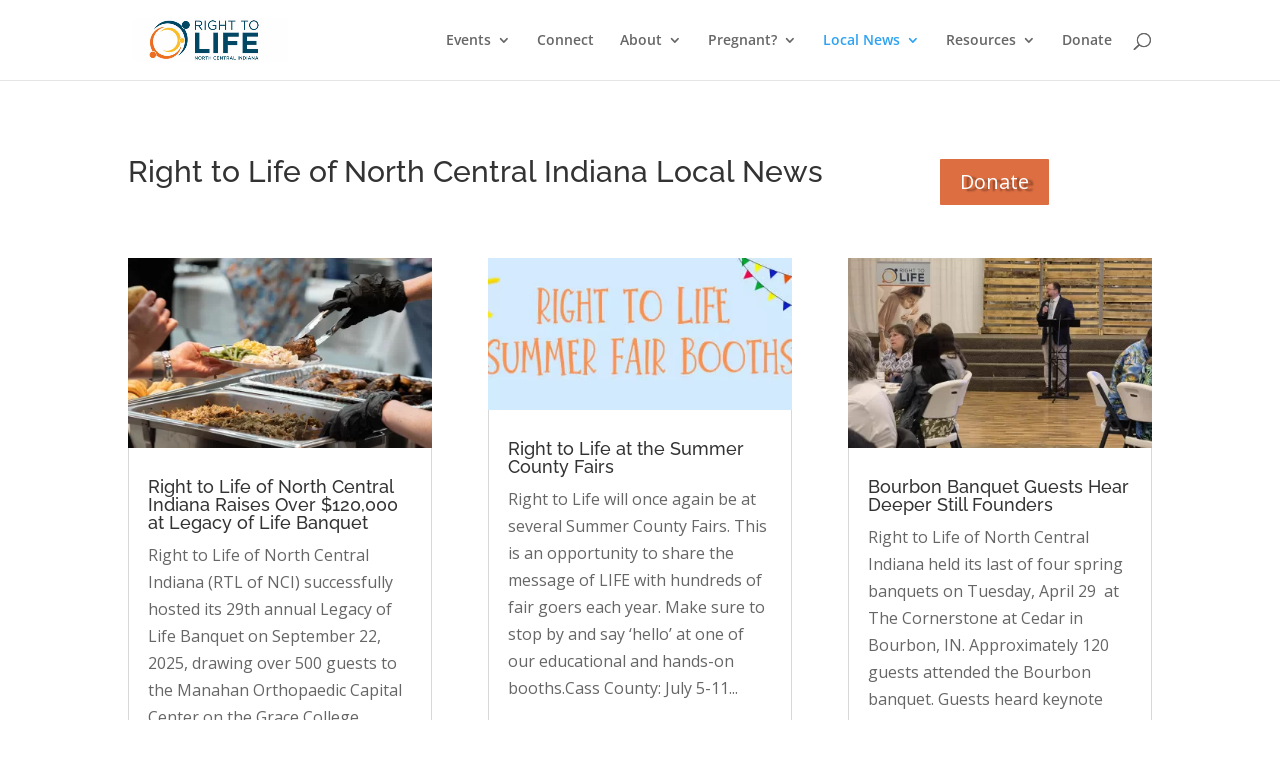

--- FILE ---
content_type: text/css
request_url: https://nci4life.org/wp-content/et-cache/5561/et-core-unified-5561.min.css?ver=1758583900
body_size: 33
content:
title{font-size:30px;font:Adamia}